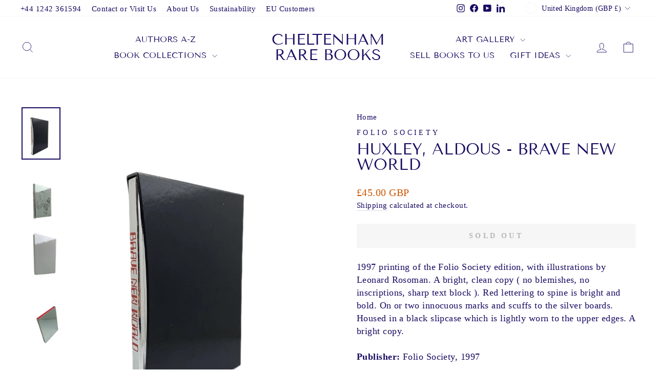

--- FILE ---
content_type: text/html; charset=utf-8
request_url: https://cheltenhamrarebooks.co.uk/apps/reviews/products?url=https:/cheltenhamrarebooks.co.uk/products/huxley-aldous-brave-new-world
body_size: 1016
content:
 [ { "@context": "http://schema.org",  "@type": "Product",  "@id": "https://cheltenhamrarebooks.co.uk/products/huxley-aldous-brave-new-world#product_sp_schemaplus", "mainEntityOfPage": { "@type": "WebPage", "@id": "https://cheltenhamrarebooks.co.uk/products/huxley-aldous-brave-new-world#webpage_sp_schemaplus", "sdDatePublished": "2026-01-20T12:06+0000", "sdPublisher": { "@context": "http://schema.org", "@type": "Organization", "@id": "https://schemaplus.io", "name": "SchemaPlus App" } }, "additionalProperty": [    { "@type": "PropertyValue", "name" : "Tags", "value": [  "1997",  "2019-10",  "2024-03",  "author_huxley aldous",  "collectable book",  "fiction",  "first edition",  "first thus",  "h",  "science fiction"  ] }   ,{"@type": "PropertyValue", "name" : "Title", "value": [  "Default Title"  ] }   ],     "brand": { "@type": "Brand", "name": "Folio Society",  "url": "https://cheltenhamrarebooks.co.uk/collections/vendors?q=Folio%20Society"  },  "category":"Print Books", "color": "", "depth":"", "height":"", "itemCondition":"http://schema.org/NewCondition", "logo":"", "manufacturer":"", "material": "", "model":"",  "offers": { "@type": "Offer", "@id": "4300209750112",   "availability": "http://schema.org/OutOfStock",    "inventoryLevel": { "@type": "QuantitativeValue", "value": "0" },    "price" : 45.0, "priceSpecification": [ { "@type": "UnitPriceSpecification", "price": 45.0, "priceCurrency": "GBP" }  ],      "priceCurrency": "GBP", "description": "GBP-4500-\u003cspan class=money\u003e£45.00 GBP\u003c\/span\u003e-\u003cspan class=money\u003e£45.00 GBP\u003c\/span\u003e-45.00", "priceValidUntil": "2030-12-21",    "shippingDetails": [  { "@type": "OfferShippingDetails", "shippingRate": { "@type": "MonetaryAmount",    "currency": "GBP" }, "shippingDestination": { "@type": "DefinedRegion", "addressCountry": [  ] }, "deliveryTime": { "@type": "ShippingDeliveryTime", "handlingTime": { "@type": "QuantitativeValue", "minValue": "", "maxValue": "", "unitCode": "DAY" }, "transitTime": { "@type": "QuantitativeValue", "minValue": "", "maxValue": "", "unitCode": "DAY" } }  }  ],   "seller": { "@type": "Organization", "name": "Cheltenham Rare Books", "@id": "https://cheltenhamrarebooks.co.uk#organization_sp_schemaplus" } },     "productID":"4300209750112",  "productionDate":"", "purchaseDate":"", "releaseDate":"",  "review": "",   "sku": "014076",   "mpn": 30960168009824,  "weight": { "@type": "QuantitativeValue", "unitCode": "LBR", "value": "0.8" }, "width":"",    "description": "1997 printing of the Folio Society edition, with illustrations by Leonard Rosoman. A bright, clean copy ( no blemishes, no inscriptions, sharp text block ). Red lettering to spine is bright and bold. On or two innocuous marks and scuffs to the silver boards. Housed in a black slipcase which is lightly worn to the upper edges. A bright copy. Publisher: Folio Society, 1997 Condition: Very Good ++ \/ Near Fine",  "image": [      "https:\/\/cheltenhamrarebooks.co.uk\/cdn\/shop\/files\/huxley-aldous-brave-new-world-883517.jpg?v=1711717837\u0026width=600"    ,"https:\/\/cheltenhamrarebooks.co.uk\/cdn\/shop\/files\/huxley-aldous-brave-new-world-556577.jpg?v=1711717837\u0026width=600"    ,"https:\/\/cheltenhamrarebooks.co.uk\/cdn\/shop\/files\/huxley-aldous-brave-new-world-502557.jpg?v=1711717837\u0026width=600"    ,"https:\/\/cheltenhamrarebooks.co.uk\/cdn\/shop\/files\/huxley-aldous-brave-new-world-829807.jpg?v=1711717837\u0026width=600"      ,"https:\/\/cheltenhamrarebooks.co.uk\/cdn\/shop\/files\/huxley-aldous-brave-new-world-883517.jpg?v=1711717837\u0026width=600"    ], "name": "Huxley, Aldous - Brave New World", "url": "https://cheltenhamrarebooks.co.uk/products/huxley-aldous-brave-new-world" }      ,{ "@context": "http://schema.org", "@type": "BreadcrumbList", "name": "Cheltenham Rare Books Breadcrumbs Schema by SchemaPlus", "itemListElement": [  { "@type": "ListItem", "position": 1, "item": { "@id": "https://cheltenhamrarebooks.co.uk/products", "name": "Products" } },  { "@type": "ListItem", "position": 2, "item": { "@id": "https://cheltenhamrarebooks.co.uk/products/huxley-aldous-brave-new-world#breadcrumb_sp_schemaplus", "name": "Huxley, Aldous - Brave New World" } } ] }  ]